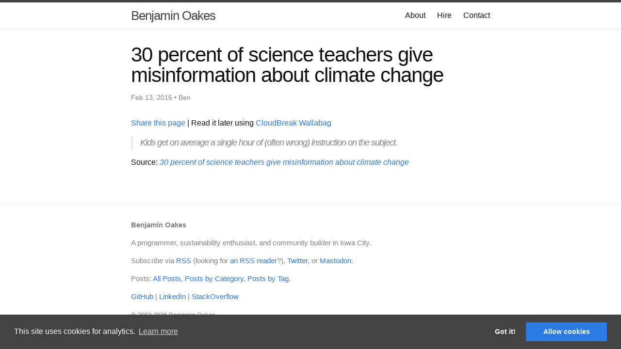

--- FILE ---
content_type: text/html; charset=utf-8
request_url: https://www.benjaminoakes.com/2016/02/13/30-percent-of-science-teachers-give-misinformation-about-climate-change/
body_size: 2476
content:
<!DOCTYPE html>
<html lang="en"><head>
  <meta charset="utf-8">
  <meta http-equiv="X-UA-Compatible" content="IE=edge">
  <meta name="viewport" content="width=device-width, initial-scale=1">
  <!-- Begin Jekyll SEO tag v2.8.0 -->
<title>30 percent of science teachers give misinformation about climate change | Benjamin Oakes</title>
<meta name="generator" content="Jekyll v3.10.0" />
<meta property="og:title" content="30 percent of science teachers give misinformation about climate change" />
<meta name="author" content="Ben" />
<meta property="og:locale" content="en_US" />
<meta name="description" content="Kids get on average a single hour of (often wrong) instruction on the subject." />
<meta property="og:description" content="Kids get on average a single hour of (often wrong) instruction on the subject." />
<link rel="canonical" href="http://www.benjaminoakes.com/2016/02/13/30-percent-of-science-teachers-give-misinformation-about-climate-change/" />
<meta property="og:url" content="http://www.benjaminoakes.com/2016/02/13/30-percent-of-science-teachers-give-misinformation-about-climate-change/" />
<meta property="og:site_name" content="Benjamin Oakes" />
<meta property="og:type" content="article" />
<meta property="article:published_time" content="2016-02-13T16:15:23+00:00" />
<meta name="twitter:card" content="summary" />
<meta property="twitter:title" content="30 percent of science teachers give misinformation about climate change" />
<meta name="twitter:site" content="@benjaminoakes" />
<meta name="twitter:creator" content="@Ben" />
<script type="application/ld+json">
{"@context":"https://schema.org","@type":"BlogPosting","author":{"@type":"Person","name":"Ben"},"dateModified":"2016-02-13T16:15:23+00:00","datePublished":"2016-02-13T16:15:23+00:00","description":"Kids get on average a single hour of (often wrong) instruction on the subject.","headline":"30 percent of science teachers give misinformation about climate change","mainEntityOfPage":{"@type":"WebPage","@id":"http://www.benjaminoakes.com/2016/02/13/30-percent-of-science-teachers-give-misinformation-about-climate-change/"},"url":"http://www.benjaminoakes.com/2016/02/13/30-percent-of-science-teachers-give-misinformation-about-climate-change/"}</script>
<!-- End Jekyll SEO tag -->

  <link rel="stylesheet" href="/assets/main.css">
  <link rel="alternate" type="application/rss+xml" title="Benjamin Oakes" href="https://feeds.feedburner.com/BenjaminOakes">
  <link rel="stylesheet" type="text/css" href="https:///cdnjs.cloudflare.com/ajax/libs/cookieconsent2/3.0.3/cookieconsent.min.css" />
  <script src="https://cdnjs.cloudflare.com/ajax/libs/cookieconsent2/3.0.3/cookieconsent.min.js"></script>
  <script>
  if(!(window.doNotTrack === "1" || navigator.doNotTrack === "1" || navigator.doNotTrack === "yes" || navigator.msDoNotTrack === "1")) {
    window.addEventListener("load", function(){
      function enableCookies() {
        
          (function(i,s,o,g,r,a,m){i['GoogleAnalyticsObject']=r;i[r]=i[r]||function(){
          (i[r].q=i[r].q||[]).push(arguments)},i[r].l=1*new Date();a=s.createElement(o),
          m=s.getElementsByTagName(o)[0];a.async=1;a.src=g;m.parentNode.insertBefore(a,m)
          })(window,document,'script','https://www.google-analytics.com/analytics.js','ga');
          ga('create', 'UA-26383944-1', 'auto');
          ga('set', 'anonymizeIp', true);
          ga('send', 'pageview');
        
      }

      function handleStatus(status) {
        if ('allow' === status) {
          enableCookies()
        }
      }

      window.cookieconsent.initialise({
        palette: {
          popup: {
            background: "#424242"
          },
          button: {
            background: "#2A7AE2"
          }
        },
        type: "opt-in",
        content: {
          message: "This site uses cookies for analytics."
        },
        onInitialise: handleStatus,
        onStatusChange: handleStatus
      })
    });
  }
  </script>
</head>
<body><header class="site-header" role="banner">

  <div class="wrapper">
    
    
    <a class="site-title" href="/">Benjamin Oakes</a>

    
      <nav class="site-nav">
        <input type="checkbox" id="nav-trigger" class="nav-trigger" />
        <label for="nav-trigger">
          <span class="menu-icon">
            <svg viewBox="0 0 18 15" width="18px" height="15px">
              <path fill="#424242" d="M18,1.484c0,0.82-0.665,1.484-1.484,1.484H1.484C0.665,2.969,0,2.304,0,1.484l0,0C0,0.665,0.665,0,1.484,0 h15.031C17.335,0,18,0.665,18,1.484L18,1.484z"/>
              <path fill="#424242" d="M18,7.516C18,8.335,17.335,9,16.516,9H1.484C0.665,9,0,8.335,0,7.516l0,0c0-0.82,0.665-1.484,1.484-1.484 h15.031C17.335,6.031,18,6.696,18,7.516L18,7.516z"/>
              <path fill="#424242" d="M18,13.516C18,14.335,17.335,15,16.516,15H1.484C0.665,15,0,14.335,0,13.516l0,0 c0-0.82,0.665-1.484,1.484-1.484h15.031C17.335,12.031,18,12.696,18,13.516L18,13.516z"/>
            </svg>
          </span>
        </label>

        <div class="trigger">
          <a class="page-link" href="/about/">About</a>
          <a class="page-link" href="/hire/">Hire</a>
          <a class="page-link" href="/contact/">Contact</a>
        </div>
      </nav>
    
  </div>
</header>
<main class="page-content" aria-label="Content">
      <div class="wrapper">
        <article class="post" itemscope itemtype="http://schema.org/BlogPosting">
  <header class="post-header">
    <h1 class="post-title" itemprop="name headline">30 percent of science teachers give misinformation about climate change</h1>
    <p class="post-meta">
      <time datetime="2016-02-13T16:15:23+00:00" itemprop="datePublished">
        
        Feb 13, 2016
      </time>
      
        • <span itemprop="author" itemscope itemtype="http://schema.org/Person"><span itemprop="name">Ben</span></span>
      
    </p>
  </header>

  <p><a href="https://sharelette.cloudbreak.app/?url=http%3A%2F%2Fwww.benjaminoakes.com%2F2016%2F02%2F13%2F30-percent-of-science-teachers-give-misinformation-about-climate-change%2F&text=30+percent+of+science+teachers+give+misinformation+about+climate+change">
      Share this page
    </a>

    |
    
    Read it later using <a href="https://cloudbreak.app/wallabag/?utm_medium=referral&utm_source=benjaminoakes.com-post-2016-02-13&rby=benjaminoakes.com-2016-02-13">CloudBreak Wallabag</a>
  </p>

  

  <div class="post-content" itemprop="articleBody">
    <blockquote>
  <p>Kids get on average a single hour of (often wrong) instruction on the subject.</p>
</blockquote>

<p>Source: <em><a href="http://arstechnica.com/science/2016/02/30-percent-of-science-teachers-give-misinformation-about-climate-change/">30 percent of science teachers give misinformation about climate change</a></em></p>

  </div>
</article>


  





      </div>
    </main><footer class="site-footer">

  <div class="wrapper">
    <div class="footer-col">
      <div class="footer-col-wrapper">
        <p>
          <strong>Benjamin Oakes</strong>
        </p>
        <p>
          A programmer, sustainability enthusiast, and community builder in Iowa City.

        </p>

        <p>
          Subscribe via
          <a href="https://feeds.feedburner.com/BenjaminOakes">RSS</a> (looking for <a href="https://cloudbreak.app/alternatives/rss?utm_medium=referral&utm_source=benjaminoakes.com&rby=benjaminoakes.com">an RSS reader</a>?),
          <a target="_blank" href="https://twitter.com/benjaminoakes">Twitter</a>,
          or <a rel="me" href="https://ruby.social/@benjaminoakes">Mastodon</a>.
        </p>
        <p>
          Posts:
          <a href="/all/">All Posts</a>,
          <a href="/category/">Posts by Category</a>,
          <a href="/tag/">Posts by Tag</a>.
        </p>
        <p>
          <a target="_blank" href="https://github.com/benjaminoakes">GitHub</a>
          | <a target="_blank" href="https://www.linkedin.com/in/benjaminoakes">LinkedIn</a>
          | <a target="_blank" href="http://stackoverflow.com/users/146764/benjamin-oakes">StackOverflow</a>
        </p>

        <p><small>&copy; 2002-2026 Benjamin Oakes</small></p>
      </div>
    </div>
  </div>

</footer>
</body>

</html>
